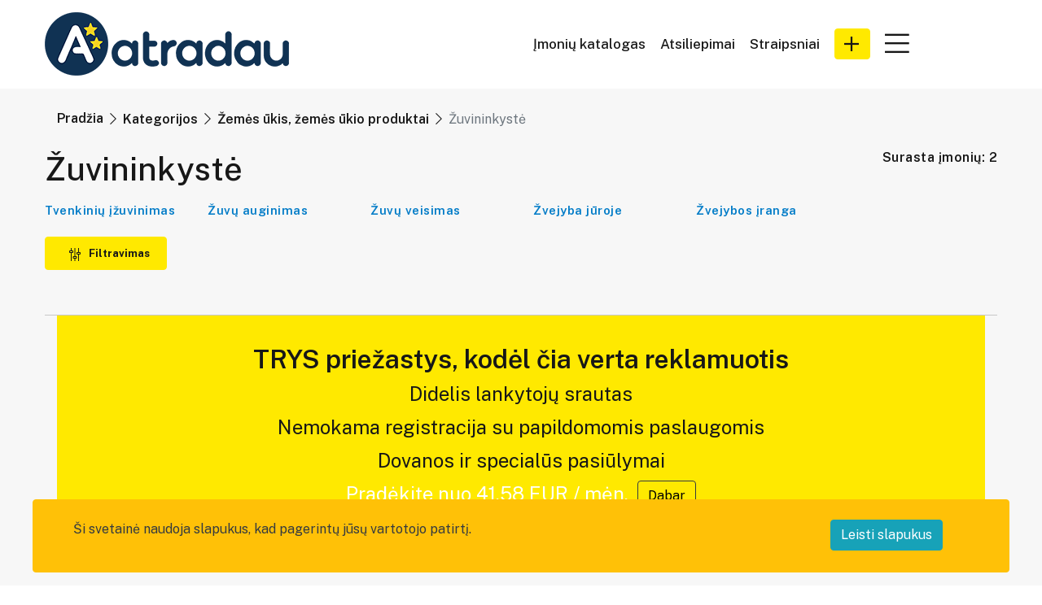

--- FILE ---
content_type: text/html; charset=UTF-8
request_url: https://www.atradau.lt/kategorija/zemes-ukis-zemes-ukio-produktai/zuvininkyste/savivaldybe/siauliu-m-sav
body_size: 10084
content:
<!doctype html>
<html lang="lt">
<head>
    <meta charset="utf-8">
    <meta name="viewport" content="width=device-width, initial-scale=1">
    <meta name="verify-paysera" content="085ba37b91ad1a4d2ccc6549fbb6aaf0">
    <meta name="google-site-verification" content="0KNz0ZrDwQU5lRZB0zJ8D6fPvRYN9UMGZcOSea43XEg" />
    <meta name="facebook-domain-verification" content="1jkvgebbvgoi0dulye3288tjjjh87d" />
    <meta name="csrf-token" content="5DZyZq1lGjLAS8JH1eUhhvIQU3G94YahpGgVj1pz">
    <link rel="shortcut icon" href="https://www.atradau.lt/favicon.ico">
    <link rel="icon" type="image/png" href="https://www.atradau.lt/img/Atradau LOGOtips SIMb.png">

    <script async src="https://pagead2.googlesyndication.com/pagead/js/adsbygoogle.js?client=ca-pub-8432368118912851"
            crossorigin="anonymous"></script>


    <script async custom-element="amp-ad" src="https://cdn.ampproject.org/v0/amp-ad-0.1.js"></script>

    <title>Žemės ūkis, žemės ūkio produktai - Žuvininkystė - Šiaulių m. sav. - Gera kaina ( Rasta 2 įmonių )</title>
<meta name="description" content="Žemės ūkis, žemės ūkio produktai - Žuvininkystė - Šiaulių m. sav. - Gera kaina ( Rasta 2 įmonių ). #Įmonės: UAB AMANIJA | UAB VERSLO LYDERIAI | ">
<meta property="og:title" content="Žemės ūkis, žemės ūkio produktai - Žuvininkystė - Šiaulių m. sav. - Gera kaina ( Rasta 2 įmonių )" />
<meta property="og:description" content="Žemės ūkis, žemės ūkio produktai - Žuvininkystė - Šiaulių m. sav. - Gera kaina ( Rasta 2 įmonių ). #Įmonės: UAB AMANIJA | UAB VERSLO LYDERIAI | " />
<meta property="og:url" content="https://www.atradau.lt/kategorija/zemes-ukis-zemes-ukio-produktai/zuvininkyste/savivaldybe/siauliu-m-sav" />

<meta name="twitter:title" content="Žemės ūkis, žemės ūkio produktai - Žuvininkystė - Šiaulių m. sav. - Gera kaina ( Rasta 2 įmonių )" />
<meta name="twitter:description" content="Žemės ūkis, žemės ūkio produktai - Žuvininkystė - Šiaulių m. sav. - Gera kaina ( Rasta 2 įmonių ). #Įmonės: UAB AMANIJA | UAB VERSLO LYDERIAI | " />
<script type="application/ld+json">{"@context":"https://schema.org","@type":"WebPage","name":"Žemės ūkis, žemės ūkio produktai - Žuvininkystė - Šiaulių m. sav. - Gera kaina ( Rasta 2 įmonių )","description":"Žemės ūkis, žemės ūkio produktai - Žuvininkystė - Šiaulių m. sav. - Gera kaina ( Rasta 2 įmonių ). #Įmonės: UAB AMANIJA | UAB VERSLO LYDERIAI | "}</script>
    <script type="application/ld+json">{"@context":"https://schema.org","@type":"WebPage","name":"Profesionali užklausų platforma geriausiam pirkimo sprendimui.","description":"Atradau.lt viena iš didžiausių Lietuvos B2B ir B2C išteklių tiekimo platformų. Čia rasite per 224 608 įmonių įvairiose veiklose."}</script>
    <link rel="preconnect" href="https://fonts.gstatic.com">
    <link
        href="https://fonts.googleapis.com/css2?family=Public+Sans:ital,wght@0,100;0,200;0,300;0,400;0,500;0,600;0,700;0,800;0,900;1,100;1,200;1,300;1,400;1,500;1,600;1,700;1,800;1,900&display=swap"
        rel="stylesheet">

    <script src="https://cdn.jsdelivr.net/npm/bootstrap@5.1.3/dist/js/bootstrap.bundle.min.js"></script>

    <!-- Styles -->
    <link href="https://www.atradau.lt/css/bootstrap.min.css" rel="stylesheet">
    <link href="https://www.atradau.lt/css/all.min.css" rel="stylesheet">
    <link href="https://www.atradau.lt/css/fontawesome.css" rel="stylesheet">
    <link href="https://www.atradau.lt/css/meanmenu.css" rel="stylesheet">
    <link href="https://www.atradau.lt/css/owl.carousel.min.css" rel="stylesheet">
    <link href="https://www.atradau.lt/css/venobox.min.css" rel="stylesheet">
    <link href="https://www.atradau.lt/css/aos.css" rel="stylesheet">
    <link href="https://www.atradau.lt/css/default.css" rel="stylesheet">
    <link href="https://www.atradau.lt/css/responsive.css" rel="stylesheet">
    <link rel="preload" as="style" href="https://www.atradau.lt/build/assets/app-DUdoUuH7.css" /><link rel="stylesheet" href="https://www.atradau.lt/build/assets/app-DUdoUuH7.css" />
    <style >[wire\:loading], [wire\:loading\.delay], [wire\:loading\.inline-block], [wire\:loading\.inline], [wire\:loading\.block], [wire\:loading\.flex], [wire\:loading\.table], [wire\:loading\.grid], [wire\:loading\.inline-flex] {display: none;}[wire\:loading\.delay\.shortest], [wire\:loading\.delay\.shorter], [wire\:loading\.delay\.short], [wire\:loading\.delay\.long], [wire\:loading\.delay\.longer], [wire\:loading\.delay\.longest] {display:none;}[wire\:offline] {display: none;}[wire\:dirty]:not(textarea):not(input):not(select) {display: none;}input:-webkit-autofill, select:-webkit-autofill, textarea:-webkit-autofill {animation-duration: 50000s;animation-name: livewireautofill;}@keyframes livewireautofill { from {} }</style>
    <link href="https://www.atradau.lt/custom/custom.css" rel="stylesheet">
    <script src="https://www.google.com/recaptcha/api.js?hl=lt" async defer></script>


    <style>
        .google-auto-placed:first-of-type{
            /*display: none;*/
        }
    </style>
    <script src="/livewire/livewire.js?id=90730a3b0e7144480175" data-turbo-eval="false" data-turbolinks-eval="false" ></script><script data-turbo-eval="false" data-turbolinks-eval="false" >window.livewire = new Livewire();window.Livewire = window.livewire;window.livewire_app_url = '';window.livewire_token = '5DZyZq1lGjLAS8JH1eUhhvIQU3G94YahpGgVj1pz';window.deferLoadingAlpine = function (callback) {window.addEventListener('livewire:load', function () {callback();});};let started = false;window.addEventListener('alpine:initializing', function () {if (! started) {window.livewire.start();started = true;}});document.addEventListener("DOMContentLoaded", function () {if (! started) {window.livewire.start();started = true;}});</script>
</head>
<body>
    <div class="header-area dif-header">
    <div class="container">
        <div class="row align-items-center">
            <div class="col-6 col-lg-6 col-md-7">
                <div class="header-left-blk">
                    <div class="site-logo">
                                                    <a href="https://www.atradau.lt"><img src="https://www.atradau.lt/storage/1725/o28jTLhaf53yxFhofZJgKE3VL14zHB-metaR3hncFB0Vlk0MXJPUXpsbHBrbXhTVW5MWTZxUzIwLW1ldGFNekF3SUhnZ1FYUnlZV1JoZFV4VUxuQnVadz09LS5wbmc=-.png" alt="" style="max-height: 78px"></a>
                                            </div>
                                    </div>
            </div>
            <div class="col-6 col-lg-6 col-md-5">
                                    <div class="header-area-top-right-blk fr-pls">
                        <a class="d-lg-block d-none" href="https://www.atradau.lt">Įmonių katalogas</a>
                        <a class="d-lg-block d-none" href="https://www.atradau.lt/atsiliepimai">Atsiliepimai</a>
                        <a class="d-lg-block d-none" href="https://www.atradau.lt/straipsniai">Straipsniai</a>
                        <a class="d-block d-lg-none flex-shrink-0" href="https://www.atradau.lt/straipsniai"><img src="https://www.atradau.lt/img/Icons/blog-icon.svg"/></a>
                        <a href="https://www.atradau.lt/registracija" class="site-common-btn fr-dropd" role="button">
                            <i class="fal fa-plus"></i>
                        </a>
                        <div class="menu-icon d-block">
                            <div class="dropdown show">
                                <a href="" class=" fr-dropd" href="#" role="button" id="dropdownMenuLink"
                                   data-toggle="dropdown" aria-haspopup="true" aria-expanded="false"><i
                                        class="fal fa-bars"></i>
                                </a>
                                <ul class="dropdown-menu" aria-labelledby="dropdownMenuLink">
                                    <li>
                                        <a href="https://www.atradau.lt/atsiliepimai">Atsiliepimai</a>
                                    </li>
                                    <li>
                                        <a href="https://www.atradau.lt/login">Prisijungti</a>
                                    </li>
                                                                            <li>
                                            <a href="https://www.atradau.lt/register">Registracija</a>
                                        </li>
                                                                    </ul>
                            </div>
                        </div>
                    </div>
                            </div>
        </div>
    </div>
    <div class="container">
        <div class="row align-items-center">
            <div class="col-12">
                <div class="header-left-blk">
                    <div class="search-blk index-2">
                        <div wire:id="yVoFG2qX8VgKQESPPETf" wire:initial-data="{&quot;fingerprint&quot;:{&quot;id&quot;:&quot;yVoFG2qX8VgKQESPPETf&quot;,&quot;name&quot;:&quot;search-home-page&quot;,&quot;locale&quot;:&quot;lt&quot;,&quot;path&quot;:&quot;kategorija\/zemes-ukis-zemes-ukio-produktai\/zuvininkyste\/savivaldybe\/siauliu-m-sav&quot;,&quot;method&quot;:&quot;GET&quot;,&quot;v&quot;:&quot;acj&quot;},&quot;effects&quot;:{&quot;listeners&quot;:[]},&quot;serverMemo&quot;:{&quot;children&quot;:[],&quot;errors&quot;:[],&quot;htmlHash&quot;:&quot;378c8d7f&quot;,&quot;data&quot;:{&quot;query&quot;:null,&quot;companies&quot;:[],&quot;branches&quot;:[],&quot;categories&quot;:[],&quot;keywords&quot;:[],&quot;highlightIndex&quot;:0,&quot;itemsCount&quot;:0,&quot;amount&quot;:3,&quot;showDropdown&quot;:false},&quot;dataMeta&quot;:[],&quot;checksum&quot;:&quot;54ccc969986ae3fa3f2c7f163fd2b1e4fcc3103f65e2edd4403f084499cca6ed&quot;}}" class="search-blk">
    <div class="search-inner ">
        <i class="fal fa-search"></i>
        <input
            type="text"
            id="search"
            placeholder="Ieškoti"
            aria-label="Ieškoti"
            wire:model.debounce="query"
            wire:keyup.escape="resetInput"
            wire:keydown.tab="resetInput"
            wire:keydown.arrow-up.prevent="decrementHighlight"
            wire:keydown.arrow-down.ptrvent="incrementHighlight"
            wire:keydown.enter="selectContact"
        >
                    </div>
</div>

<!-- Livewire Component wire-end:yVoFG2qX8VgKQESPPETf -->                    </div>
                </div>
            </div>
        </div>
    </div>
</div>

    <div class="big-menu-area">
        <div x-data="{ open: '' }" class="container">
                                        <div class="fr-breadcrumb">
    <div class="container">
        <div class="row">
            <div class="col-12">
                <nav class="breadcrumb-area" aria-label="breadcrumb">
                                            <nav aria-label="breadcrumb">
        <ol class="breadcrumb">
            
                                    <li class="breadcrumb-item"><a href="https://www.atradau.lt">Pradžia</a></li>
                
            
                                    <li class="breadcrumb-item"><a href="https://www.atradau.lt/kategorija">Kategorijos</a></li>
                
            
                                    <li class="breadcrumb-item"><a href="https://www.atradau.lt/kategorija/zemes-ukis-zemes-ukio-produktai">Žemės ūkis, žemės ūkio produktai</a></li>
                
            
                                    <li class="breadcrumb-item active" aria-current="page">Žuvininkystė</li>
                
                    </ol>
    </nav>

                                    </nav>
            </div>
        </div>
    </div>
</div>
                        <div class="big-menu-top">
                <div class="row">
                    <div class="col-6 col-sm-8 col-md-9">
                        <div class="common-title">
                                                        <h1>Žuvininkystė</h1>
                                                    </div>
                    </div>
                    <div class="col-6 col-sm-4 col-md-3">
                        <div class="common-title fr-a">
                            <h5>Surasta įmonių: 2</h5>
                        </div>
                    </div>
                </div>
                <div class="big-menu-wrapper">
                    <div class="row">
                        <div class="col-12">
                            <div x-data="{showKeyword:false, showCategories:false}" class="common-menu-wrapper">
                                                                                                    <div class="row">
                                                                                                                                    <div class="col-lg-2 col-md-6">
                                                    <div class="common-bg-menu">
                                                        <a href="https://www.atradau.lt/kategorija/zemes-ukis-zemes-ukio-produktai/zuvininkyste/tvenkiniu-izuvinimas">Tvenkinių įžuvinimas</a>
                                                    </div>
                                                </div>
                                                                                                                                                                                <div class="col-lg-2 col-md-6">
                                                    <div class="common-bg-menu">
                                                        <a href="https://www.atradau.lt/kategorija/zemes-ukis-zemes-ukio-produktai/zuvininkyste/zuvu-auginimas">Žuvų auginimas</a>
                                                    </div>
                                                </div>
                                                                                                                                                                                <div class="col-lg-2 col-md-6">
                                                    <div class="common-bg-menu">
                                                        <a href="https://www.atradau.lt/kategorija/zemes-ukis-zemes-ukio-produktai/zuvininkyste/zuvu-veisimas">Žuvų veisimas</a>
                                                    </div>
                                                </div>
                                                                                                                                                                                <div class="col-lg-2 col-md-6">
                                                    <div class="common-bg-menu">
                                                        <a href="https://www.atradau.lt/kategorija/zemes-ukis-zemes-ukio-produktai/zuvininkyste/zvejyba-juroje">Žvejyba jūroje</a>
                                                    </div>
                                                </div>
                                                                                                                                                                                <div class="col-lg-2 col-md-6">
                                                    <div class="common-bg-menu">
                                                        <a href="https://www.atradau.lt/kategorija/zemes-ukis-zemes-ukio-produktai/zuvininkyste/zvejybos-iranga">Žvejybos įranga</a>
                                                    </div>
                                                </div>
                                                                                                                        </div>
                                                                                                </div>
                        </div>
                    </div>
                </div>
                <div class="row">
                    <div class="col-12">
                        <div class="big-menu-btn">
                            <a href="/" @click.prevent="open = ! open" class="site-common-btn"><i><img
                                        src="https://www.atradau.lt/img/Icons/menu-icn.svg" alt=""></i>
                                Filtravimas</a>
                        </div>
                    </div>
                </div>
            </div>
            <div x-show="open">
                <div class="big-menu-bottom">
                    <div class="row">
                        <div class="col-sm-8 col-lg-9 col-md-9 col-12 mb-3">
                            <div class="common-menu-wrapper">
                                <div class="row">
                                                                                                                                                                <div class="col-lg-3 col-md-3 col-sm-6 col-xs-6">
                                                <a href="https://www.atradau.lt/kategorija/zemes-ukis-zemes-ukio-produktai/zuvininkyste/savivaldybe/vilniaus-m-sav">Vilniaus m. sav.
                                                    (16) </a>
                                            </div>
                                                                                                                                                                                                                                                <div class="col-lg-3 col-md-3 col-sm-6 col-xs-6">
                                                <a href="https://www.atradau.lt/kategorija/zemes-ukis-zemes-ukio-produktai/zuvininkyste/savivaldybe/kauno-m-sav">Kauno m. sav.
                                                    (6) </a>
                                            </div>
                                                                                                                                                                                                                                                <div class="col-lg-3 col-md-3 col-sm-6 col-xs-6">
                                                <a href="https://www.atradau.lt/kategorija/zemes-ukis-zemes-ukio-produktai/zuvininkyste/savivaldybe/klaipedos-m-sav">Klaipėdos m. sav.
                                                    (37) </a>
                                            </div>
                                                                                                                                                                                                                                                <div class="col-lg-3 col-md-3 col-sm-6 col-xs-6">
                                                <a href="https://www.atradau.lt/kategorija/zemes-ukis-zemes-ukio-produktai/zuvininkyste/savivaldybe/siauliu-m-sav">Šiaulių m. sav.
                                                    (2) </a>
                                            </div>
                                                                                                                                                                                                                                                <div class="col-lg-3 col-md-3 col-sm-6 col-xs-6">
                                                <a href="https://www.atradau.lt/kategorija/zemes-ukis-zemes-ukio-produktai/zuvininkyste/savivaldybe/panevezio-m-sav">Panevėžio m. sav.
                                                    (1) </a>
                                            </div>
                                                                                                                                                                                                                                                <div class="col-lg-3 col-md-3 col-sm-6 col-xs-6">
                                                <a href="https://www.atradau.lt/kategorija/zemes-ukis-zemes-ukio-produktai/zuvininkyste/savivaldybe/neringos-sav">Neringos sav.
                                                    (16) </a>
                                            </div>
                                                                                                                                                                                                                                                <div class="col-lg-3 col-md-3 col-sm-6 col-xs-6">
                                                <a href="https://www.atradau.lt/kategorija/zemes-ukis-zemes-ukio-produktai/zuvininkyste/savivaldybe/palangos-m-sav">Palangos m. sav.
                                                    (12) </a>
                                            </div>
                                                                                                                                                                                                                                                <div class="col-lg-3 col-md-3 col-sm-6 col-xs-6">
                                                <a href="https://www.atradau.lt/kategorija/zemes-ukis-zemes-ukio-produktai/zuvininkyste/savivaldybe/klaipedos-r-sav">Klaipėdos r. sav.
                                                    (9) </a>
                                            </div>
                                                                                                                                                                                                                                                <div class="col-lg-3 col-md-3 col-sm-6 col-xs-6">
                                                <a href="https://www.atradau.lt/kategorija/zemes-ukis-zemes-ukio-produktai/zuvininkyste/savivaldybe/silutes-r-sav">Šilutės r. sav.
                                                    (8) </a>
                                            </div>
                                                                                                                                                                                                                                                <div class="col-lg-3 col-md-3 col-sm-6 col-xs-6">
                                                <a href="https://www.atradau.lt/kategorija/zemes-ukis-zemes-ukio-produktai/zuvininkyste/savivaldybe/kretingos-r-sav">Kretingos r. sav.
                                                    (6) </a>
                                            </div>
                                                                                                                                                                                                                                                <div class="col-lg-3 col-md-3 col-sm-6 col-xs-6">
                                                <a href="https://www.atradau.lt/kategorija/zemes-ukis-zemes-ukio-produktai/zuvininkyste/savivaldybe/vilniaus-r-sav">Vilniaus r. sav.
                                                    (5) </a>
                                            </div>
                                                                                                                                                                                                                                                <div class="col-lg-3 col-md-3 col-sm-6 col-xs-6">
                                                <a href="https://www.atradau.lt/kategorija/zemes-ukis-zemes-ukio-produktai/zuvininkyste/savivaldybe/kauno-r-sav">Kauno r. sav.
                                                    (4) </a>
                                            </div>
                                                                                                                                                                                                                                                <div class="col-lg-3 col-md-3 col-sm-6 col-xs-6">
                                                <a href="https://www.atradau.lt/kategorija/zemes-ukis-zemes-ukio-produktai/zuvininkyste/savivaldybe/plunges-r-sav">Plungės r. sav.
                                                    (4) </a>
                                            </div>
                                                                                                                                                                                                                                                <div class="col-lg-3 col-md-3 col-sm-6 col-xs-6">
                                                <a href="https://www.atradau.lt/kategorija/zemes-ukis-zemes-ukio-produktai/zuvininkyste/savivaldybe/rokiskio-r-sav">Rokiškio r. sav.
                                                    (4) </a>
                                            </div>
                                                                                                                                                                                                                                                <div class="col-lg-3 col-md-3 col-sm-6 col-xs-6">
                                                <a href="https://www.atradau.lt/kategorija/zemes-ukis-zemes-ukio-produktai/zuvininkyste/savivaldybe/kedainiu-r-sav">Kėdainių r. sav.
                                                    (3) </a>
                                            </div>
                                                                                                                                                                                                                                                <div class="col-lg-3 col-md-3 col-sm-6 col-xs-6">
                                                <a href="https://www.atradau.lt/kategorija/zemes-ukis-zemes-ukio-produktai/zuvininkyste/savivaldybe/salcininku-r-sav">Šalčininkų r. sav.
                                                    (3) </a>
                                            </div>
                                                                                                                                                                                                                                                <div class="col-lg-3 col-md-3 col-sm-6 col-xs-6">
                                                <a href="https://www.atradau.lt/kategorija/zemes-ukis-zemes-ukio-produktai/zuvininkyste/savivaldybe/telsiu-r-sav">Telšių r. sav.
                                                    (3) </a>
                                            </div>
                                                                                                                                                                                                                                                <div class="col-lg-3 col-md-3 col-sm-6 col-xs-6">
                                                <a href="https://www.atradau.lt/kategorija/zemes-ukis-zemes-ukio-produktai/zuvininkyste/savivaldybe/utenos-r-sav">Utenos r. sav.
                                                    (2) </a>
                                            </div>
                                                                                                                                                                                                                                                <div class="col-lg-3 col-md-3 col-sm-6 col-xs-6">
                                                <a href="https://www.atradau.lt/kategorija/zemes-ukis-zemes-ukio-produktai/zuvininkyste/savivaldybe/panevezio-r-sav">Panevėžio r. sav.
                                                    (2) </a>
                                            </div>
                                                                                                                                                                                                                                                <div class="col-lg-3 col-md-3 col-sm-6 col-xs-6">
                                                <a href="https://www.atradau.lt/kategorija/zemes-ukis-zemes-ukio-produktai/zuvininkyste/savivaldybe/raseiniu-r-sav">Raseinių r. sav.
                                                    (2) </a>
                                            </div>
                                                                                                                                                                                                                                                <div class="col-lg-3 col-md-3 col-sm-6 col-xs-6">
                                                <a href="https://www.atradau.lt/kategorija/zemes-ukis-zemes-ukio-produktai/zuvininkyste/savivaldybe/ignalinos-r-sav">Ignalinos r. sav.
                                                    (2) </a>
                                            </div>
                                                                                                                                                                                                                                                <div class="col-lg-3 col-md-3 col-sm-6 col-xs-6">
                                                <a href="https://www.atradau.lt/kategorija/zemes-ukis-zemes-ukio-produktai/zuvininkyste/savivaldybe/traku-r-sav">Trakų r. sav.
                                                    (2) </a>
                                            </div>
                                                                                                                                                                                                                                                <div class="col-lg-3 col-md-3 col-sm-6 col-xs-6">
                                                <a href="https://www.atradau.lt/kategorija/zemes-ukis-zemes-ukio-produktai/zuvininkyste/savivaldybe/zarasu-r-sav">Zarasų r. sav.
                                                    (2) </a>
                                            </div>
                                                                                                                                                                                                                                                <div class="col-lg-3 col-md-3 col-sm-6 col-xs-6">
                                                <a href="https://www.atradau.lt/kategorija/zemes-ukis-zemes-ukio-produktai/zuvininkyste/savivaldybe/siauliu-r-sav">Šiaulių r. sav.
                                                    (2) </a>
                                            </div>
                                                                                                                                                                                                                                                <div class="col-lg-3 col-md-3 col-sm-6 col-xs-6">
                                                <a href="https://www.atradau.lt/kategorija/zemes-ukis-zemes-ukio-produktai/zuvininkyste/savivaldybe/prienu-r-sav">Prienų r. sav.
                                                    (2) </a>
                                            </div>
                                                                                                                                                                                                                                                <div class="col-lg-3 col-md-3 col-sm-6 col-xs-6">
                                                <a href="https://www.atradau.lt/kategorija/zemes-ukis-zemes-ukio-produktai/zuvininkyste/savivaldybe/mazeikiu-r-sav">Mažeikių r. sav.
                                                    (1) </a>
                                            </div>
                                                                                                                                                                                                                                                <div class="col-lg-3 col-md-3 col-sm-6 col-xs-6">
                                                <a href="https://www.atradau.lt/kategorija/zemes-ukis-zemes-ukio-produktai/zuvininkyste/savivaldybe/elektrenu-sav">Elektrėnų sav.
                                                    (1) </a>
                                            </div>
                                                                                                                                                                                                                                                <div class="col-lg-3 col-md-3 col-sm-6 col-xs-6">
                                                <a href="https://www.atradau.lt/kategorija/zemes-ukis-zemes-ukio-produktai/zuvininkyste/savivaldybe/marijampoles-sav">Marijampolės sav.
                                                    (1) </a>
                                            </div>
                                                                                                                                                                                                                                                <div class="col-lg-3 col-md-3 col-sm-6 col-xs-6">
                                                <a href="https://www.atradau.lt/kategorija/zemes-ukis-zemes-ukio-produktai/zuvininkyste/savivaldybe/radviliskio-r-sav">Radviliškio r. sav.
                                                    (1) </a>
                                            </div>
                                                                                                                                                                                                                                                <div class="col-lg-3 col-md-3 col-sm-6 col-xs-6">
                                                <a href="https://www.atradau.lt/kategorija/zemes-ukis-zemes-ukio-produktai/zuvininkyste/savivaldybe/jonavos-r-sav">Jonavos r. sav.
                                                    (1) </a>
                                            </div>
                                                                                                                                                                                                                                                <div class="col-lg-3 col-md-3 col-sm-6 col-xs-6">
                                                <a href="https://www.atradau.lt/kategorija/zemes-ukis-zemes-ukio-produktai/zuvininkyste/savivaldybe/pagegiu-sav">Pagėgių sav.
                                                    (1) </a>
                                            </div>
                                                                                                                                                                                                                                                <div class="col-lg-3 col-md-3 col-sm-6 col-xs-6">
                                                <a href="https://www.atradau.lt/kategorija/zemes-ukis-zemes-ukio-produktai/zuvininkyste/savivaldybe/visagino-sav">Visagino sav.
                                                    (1) </a>
                                            </div>
                                                                                                                                                                                                                                                <div class="col-lg-3 col-md-3 col-sm-6 col-xs-6">
                                                <a href="https://www.atradau.lt/kategorija/zemes-ukis-zemes-ukio-produktai/zuvininkyste/savivaldybe/sirvintu-r-sav">Širvintų r. sav.
                                                    (1) </a>
                                            </div>
                                                                                                                                                                                                                                                <div class="col-lg-3 col-md-3 col-sm-6 col-xs-6">
                                                <a href="https://www.atradau.lt/kategorija/zemes-ukis-zemes-ukio-produktai/zuvininkyste/savivaldybe/taurages-r-sav">Tauragės r. sav.
                                                    (1) </a>
                                            </div>
                                                                                                                                                                                                                                                <div class="col-lg-3 col-md-3 col-sm-6 col-xs-6">
                                                <a href="https://www.atradau.lt/kategorija/zemes-ukis-zemes-ukio-produktai/zuvininkyste/savivaldybe/kazlu-rudos-sav">Kazlų Rūdos sav.
                                                    (1) </a>
                                            </div>
                                                                                                                                                                                                                                                <div class="col-lg-3 col-md-3 col-sm-6 col-xs-6">
                                                <a href="https://www.atradau.lt/kategorija/zemes-ukis-zemes-ukio-produktai/zuvininkyste/savivaldybe/akmenes-r-sav">Akmenės r. sav.
                                                    (1) </a>
                                            </div>
                                                                                                                                                                                                                                                <div class="col-lg-3 col-md-3 col-sm-6 col-xs-6">
                                                <a href="https://www.atradau.lt/kategorija/zemes-ukis-zemes-ukio-produktai/zuvininkyste/savivaldybe/kaisiadoriu-r-sav">Kaišiadorių r. sav.
                                                    (1) </a>
                                            </div>
                                                                                                                                                                                                                                                <div class="col-lg-3 col-md-3 col-sm-6 col-xs-6">
                                                <a href="https://www.atradau.lt/kategorija/zemes-ukis-zemes-ukio-produktai/zuvininkyste/savivaldybe/svencioniu-r-sav">Švenčionių r. sav.
                                                    (1) </a>
                                            </div>
                                                                                                                                                                                                                                                <div class="col-lg-3 col-md-3 col-sm-6 col-xs-6">
                                                <a href="https://www.atradau.lt/kategorija/zemes-ukis-zemes-ukio-produktai/zuvininkyste/savivaldybe/sakiu-r-sav">Šakių r. sav.
                                                    (1) </a>
                                            </div>
                                                                                                                                                                                                                                                <div class="col-lg-3 col-md-3 col-sm-6 col-xs-6">
                                                <a href="https://www.atradau.lt/kategorija/zemes-ukis-zemes-ukio-produktai/zuvininkyste/savivaldybe/alytaus-r-sav">Alytaus r. sav.
                                                    (1) </a>
                                            </div>
                                                                                                                                                                                                                                                <div class="col-lg-3 col-md-3 col-sm-6 col-xs-6">
                                                <a href="https://www.atradau.lt/kategorija/zemes-ukis-zemes-ukio-produktai/zuvininkyste/savivaldybe/kelmes-r-sav">Kelmės r. sav.
                                                    (1) </a>
                                            </div>
                                                                                                                                                                                                                                                <div class="col-lg-3 col-md-3 col-sm-6 col-xs-6">
                                                <a href="https://www.atradau.lt/kategorija/zemes-ukis-zemes-ukio-produktai/zuvininkyste/savivaldybe/birzu-r-sav">Biržų r. sav.
                                                    (1) </a>
                                            </div>
                                                                                                                                                                                                                                                <div class="col-lg-3 col-md-3 col-sm-6 col-xs-6">
                                                <a href="https://www.atradau.lt/kategorija/zemes-ukis-zemes-ukio-produktai/zuvininkyste/savivaldybe/moletu-r-sav">Molėtų r. sav.
                                                    (1) </a>
                                            </div>
                                                                                                                                                    </div>
                            </div>
                        </div>
                        <div class="col-lg-3 col-md-3 col-sm-4 col-12">
                            <form action="https://www.atradau.lt/kategorija/zemes-ukis-zemes-ukio-produktai/zuvininkyste/savivaldybe/siauliu-m-sav" method="POST">
                                <input type="hidden" name="_token" value="5DZyZq1lGjLAS8JH1eUhhvIQU3G94YahpGgVj1pz">                                <div class="big-menu-check fr-v">
                                    <div class="check-title">
                                        <h5>Turinys</h5>
                                    </div>
                                    <ul class="checkbox_common checkbox_style2">
                                        <li>
                                            <label class="container-ck">
                                                <input name="company_web" type="checkbox"
                                                       value="1"  >
                                                <span class="checkmark"></span>Turi tinklalapį                                            </label>
                                        </li>
                                        <li>
                                            <label class="container-ck">
                                                <input name="email" type="checkbox"
                                                       value="1"  >
                                                <span class="checkmark"></span>Turi el. paštą                                            </label>
                                        </li>
                                        <li>
                                            <label class="container-ck">
                                                <input name="phone" type="checkbox"
                                                       value="1" >
                                                <span class="checkmark"></span>Telefono Nr.                                            </label>
                                        </li>
                                        <li>
                                            <label class="container-ck">
                                                <input name="sales" type="checkbox"
                                                       value="1" >
                                                <span class="checkmark"></span>% Pasiūlymai                                            </label>
                                        </li>
                                        <li>
                                            <label class="container-ck">
                                                <input name="store_web" type="checkbox"
                                                       value="1" >
                                                <span class="checkmark"></span>El. parduotuvės                                            </label>
                                        </li>
                                    </ul>
                                    <button type="submit" class="site-common-btn">
                                        Filtruoti                                    </button>
                                </div>
                            </form>
                        </div>
                    </div>
                </div>
            </div>
            <!-- Banner area start  -->
                <div x-data="ban" class="pb-4 justify-content-center mb-8">
    <div class="col-lg-12 col-md-12">
                    <div class="banner-img text-center extra-banner-content" >
                <h2>TRYS priežastys, kodėl čia verta reklamuotis</h2>
                <p>Didelis lankytojų srautas</p>
                <p>Nemokama registracija su papildomomis paslaugomis</p>
                <p>Dovanos ir specialūs pasiūlymai</p>
                <span>Pradėkite nuo 41,58 EUR / mėn.   <a class="btn btn-outline-dark" href="https://www.atradau.lt/planai" >Dabar</a></span>
            </div>








            </div>
    <script>
        document.addEventListener('alpine:init', () => {
            Alpine.data('ban', () => ({
                async bannerShowed(data_id) {
                    const response = await fetch('https://www.atradau.lt/api/banner-show', {
                        headers: {
                            // 'X-CSRF-TOKEN': $('meta[name="csrf-token"]'),
                            'Content-type': 'application/json; charset=UTF-8',
                        },
                        method: "POST",
                        body: JSON.stringify({"advert_id": data_id})
                    });
                    const data = await response.json();
                }
            }))
        })
    </script>
</div>



<style>
    .google-auto-placed:first-child{
        display: none;
    }
</style>
            <!-- Banner area end  -->
            <!-- Activity area start  -->
            <div class="row">
                <div class="col-12">
                    <div class="common-title">
                        <h3>Atradau panašią veiklą</h3>
                    </div>
                </div>
            </div>
            <div class="activity-wrapper">
                                                                                <div class="common-activity">
    <div class="row">
        <div class="col-lg-8 col-md-8 col-sm-8">
            <div class="activity-left-blk">
                <div class="star-wrapper">
                                                        </div>
                <div class="activity-logo">
                                            <img src="https://www.atradau.lt/img/logo.webp"
                             alt="UAB AMANIJA">
                                    </div>
                <div class="activity-content">
                    <a href="https://www.atradau.lt/uab-amanija">
                        <h4>UAB AMANIJA</h4></a>
                                                                        <span><i class="fal fa-map-marker-alt"></i> Draugystės pr. g. 9-15 , Šiauliai,
                                                        Šiaulių m. sav., LT-, Lietuva</span>
                                                                                    <div class="act-icons">
                        <a href="https://www.atradau.lt/uab-amanija" ><span class="bg-black"><i class="fas fa-camera"></i> 0</span></a>
                                            </div>
                </div>
            </div>
        </div>
        <div class="col-lg-4 col-md-4 col-sm-4">
            <div class="common-act-thumb">



                    <div class="row map-content-list">
                                                    <div class="col-4 jar_code-title-item">
                                Įm. kodas:                            </div>
                            <div class="col-8 jar_code-content-item">
                                302251029
                            </div>
                                                                            <div class="col-4 reg_date-title-item">
                                Reg. data:                            </div>
                            <div class="col-8 reg_date-content-item">
                                2008-11-26 metai                            </div>
                                                                            <div class="col-4 employees-title-item">
                                Darbotojai:                            </div>
                            <div class="col-8 employees-content-item">
                                2025-08-22: 1 (apdraustieji)
                            </div>
                        







                                                    <div class="col-12 categorie-title-item">
                                Kategorijos:                             </div>
                            <div class="col-12 categorie-content-item">
                                                                                                            <a href="https://www.atradau.lt/kategorija/zemes-ukis-zemes-ukio-produktai/zuvininkyste">Žuvininkystė</a>
                                                                                                </div>
                                            </div>

            </div>
        </div>
    </div>
</div>
                                                                                <div class="common-activity">
    <div class="row">
        <div class="col-lg-8 col-md-8 col-sm-8">
            <div class="activity-left-blk">
                <div class="star-wrapper">
                                                        </div>
                <div class="activity-logo">
                                            <img src="https://www.atradau.lt/img/logo.webp"
                             alt="UAB &quot;VERSLO LYDERIAI&quot;">
                                    </div>
                <div class="activity-content">
                    <a href="https://www.atradau.lt/uab-verslo-lyderiai">
                        <h4>UAB &quot;VERSLO LYDERIAI&quot;</h4></a>
                                                                        <span><i class="fal fa-map-marker-alt"></i> Tilžės g. g. 42-22 , ,
                                                        Šiaulių m. sav., LT-, Lietuva</span>
                                                                                    <div class="act-icons">
                        <a href="https://www.atradau.lt/uab-verslo-lyderiai" ><span class="bg-black"><i class="fas fa-camera"></i> 0</span></a>
                                            </div>
                </div>
            </div>
        </div>
        <div class="col-lg-4 col-md-4 col-sm-4">
            <div class="common-act-thumb">



                    <div class="row map-content-list">
                                                    <div class="col-4 jar_code-title-item">
                                Įm. kodas:                            </div>
                            <div class="col-8 jar_code-content-item">
                                301232848
                            </div>
                                                                            <div class="col-4 reg_date-title-item">
                                Reg. data:                            </div>
                            <div class="col-8 reg_date-content-item">
                                2007-11-07 metai                            </div>
                                                                            <div class="col-4 employees-title-item">
                                Darbotojai:                            </div>
                            <div class="col-8 employees-content-item">
                                2025-08-12: 5 (apdraustieji)
                            </div>
                        







                                                    <div class="col-12 categorie-title-item">
                                Kategorijos:                             </div>
                            <div class="col-12 categorie-content-item">
                                                                                                            <a href="https://www.atradau.lt/kategorija/zemes-ukis-zemes-ukio-produktai/zuvininkyste">Žuvininkystė</a>
                                                                                                </div>
                                            </div>

            </div>
        </div>
    </div>
</div>
                            </div>
            <!-- Activity area end  -->

            <!-- Pagination area start  -->
            
            <!-- Pagination area end  -->

            <!-- Banner area start  -->
                <div x-data="ban" class="pb-4 justify-content-center mb-8">
    <div class="col-lg-12 col-md-12">
                    <div class="banner-img text-center extra-banner-content" >
                <h2>TRYS priežastys, kodėl čia verta reklamuotis</h2>
                <p>Didelis lankytojų srautas</p>
                <p>Nemokama registracija su papildomomis paslaugomis</p>
                <p>Dovanos ir specialūs pasiūlymai</p>
                <span>Pradėkite nuo 41,58 EUR / mėn.   <a class="btn btn-outline-dark" href="https://www.atradau.lt/planai" >Dabar</a></span>
            </div>








            </div>
    <script>
        document.addEventListener('alpine:init', () => {
            Alpine.data('ban', () => ({
                async bannerShowed(data_id) {
                    const response = await fetch('https://www.atradau.lt/api/banner-show', {
                        headers: {
                            // 'X-CSRF-TOKEN': $('meta[name="csrf-token"]'),
                            'Content-type': 'application/json; charset=UTF-8',
                        },
                        method: "POST",
                        body: JSON.stringify({"advert_id": data_id})
                    });
                    const data = await response.json();
                }
            }))
        })
    </script>
</div>



<style>
    .google-auto-placed:first-child{
        display: none;
    }
</style>
            <!-- Banner area end  -->

        </div>
    </div>

<div class="footer-area bg-gray">
    <div class="container">
        <div class="footer-top">
    <div class="row">
        <div class="col-lg-4 col-md-4 col-sm-6">
                            <div class="footer-logo">
                    <a href="https://www.atradau.lt"><img src="https://www.atradau.lt/storage/1669/GxgpPtVY41rOQzllpkmxSUnLY6qS20-metaMzAwIHggQXRyYWRhdUxULnBuZw==-.png" alt=""></a>
                </div>
                    </div>
        <div class="col-lg-8 col-md-8 col-sm-6">
            <div class="footer-social fr-none">
                <ul>
                                            <li><a href="https://www.facebook.com/atradau.lt" target="_blank"><i class="fab fa-facebook"></i></a></li>
                                                                <li><a href="https://twitter.com/Atradau" target="_blank"><i class="fab fa-twitter"></i></a></li>
                                                                                    <li><a href="https://www.youtube.com/channel/UCXs1Elypq6V86pDZAaS2sOA" target="_blank"><i class="fab fa-youtube"></i></a></li>
                                    </ul>
            </div>
        </div>
    </div>
</div>
        <div class="footer-center">
    <div class="row">
        <div class="col-lg-12 col-md-12">
            <div class="footer-wrapper">
                <div class="row">
                                            <div class="col-6 col-md-3">
                            <div class="footer-links">
                                <h4>Mūsų tikslas</h4>
                                <ul>
                                    <li>
                                        <p>Padėti žmonėms atrasti patikimas įmones, o verslams – kaupti atsiliepimus ir kurti pasitikėjimą per realią klientų patirtį.</p>

                                    </li>
                                </ul>
                            </div>
                        </div>
                                                                                            <div class="col-6 col-md-3">
                                <div class="footer-links">
                                    <h4>Apie mus</h4>
                                    <ul>
                                                                                                                                                                                     <li><a href="https://www.atradau.lt/puslapis/apie-atradau-lt">Apie Atradau LT</a></li>
                                                                                                                                                                                                <li><a href="https://www.atradau.lt/kontaktai">Pagalba ir kontaktai</a></li>
                                                                                                                                                                                                <li><a href="https://www.atradau.lt/planai">Reputacijos lygiai</a></li>
                                                                                                                                                                                             <li><a href="https://www.atradau.lt/puslapis/straipsniu-skelbimas">Straipsnių skelbimas</a></li>
                                                                                                                                                                        </ul>
                                </div>
                            </div>
                                                    <div class="col-6 col-md-3">
                                <div class="footer-links">
                                    <h4>Informacija</h4>
                                    <ul>
                                                                                                                                                                                     <li><a href="https://www.atradau.lt/puslapis/naudojimosi-taisykles">Naudojimosi taisyklės</a></li>
                                                                                                                                                                                             <li><a href="https://www.atradau.lt/puslapis/privatumo-politika">Privatumo politika</a></li>
                                                                                                                                                                                             <li><a href="https://www.atradau.lt/puslapis/slapuku-politika">Slapukų naudojimas</a></li>
                                                                                                                                                                                             <li><a href="https://www.atradau.lt/puslapis/atsiliepimu-teikimo-taisykles">Atsiliepimų teikimo taisyklės</a></li>
                                                                                                                                                                                             <li><a href="https://www.atradau.lt/puslapis/platformos-elgesio-kodeksas">AtradauLT platformos elgesio kodeksas</a></li>
                                                                                                                                                                        </ul>
                                </div>
                            </div>
                                                    <div class="col-6 col-md-3">
                                <div class="footer-links">
                                    <h4>Partneriai</h4>
                                    <ul>
                                                                                                                                                                                     <li><a href="https://www.atradau.lt/puslapis/filmavimas-video-kurimas">Video kūrimas</a></li>
                                                                                                                                                                                             <li><a href="https://www.atradau.lt/puslapis/saskaita-faktura">Sąskaitų išrašymo programa</a></li>
                                                                                                                                                                                             <li><a href="https://www.atradau.lt/puslapis/dovanu-kuponai">Dovanų kuponai</a></li>
                                                                                                                                                                        </ul>
                                </div>
                            </div>
                                                            </div>
            </div>
        </div>
    </div>
</div>
        <div class="footer-bottom">
            <div class="row">
                <div class="col-12">
                    <p class="m-0">Visos teisės saugomos — atradau.lt</p>
                </div>
            </div>
        </div>
    </div>
</div>

<script src="https://www.atradau.lt/js/jquery.min.js"></script>
<script src="https://www.atradau.lt/js/jquery.meanmenu.js"></script>
<script src="https://www.atradau.lt/js/jquery.nice-select.min.js"></script>
<script src="https://www.atradau.lt/js/jquery.sticky.js"></script>
<script src="https://www.atradau.lt/js/Popper.js"></script>
<script src="https://www.atradau.lt/js/owl.carousel.min.js"></script>
<script src="https://www.atradau.lt/js/slick.min.js"></script>
<script src="https://www.atradau.lt/js/bootstrap.min.js"></script>
<script src="https://www.atradau.lt/js/aos.js"></script>
<script src="https://www.atradau.lt/js/venobox.min.js"></script>

<link rel="preload" as="style" href="https://www.atradau.lt/build/assets/app-BokyBds0.css" /><link rel="modulepreload" href="https://www.atradau.lt/build/assets/app-DAS6EOpN.js" /><link rel="stylesheet" href="https://www.atradau.lt/build/assets/app-BokyBds0.css" /><script type="module" src="https://www.atradau.lt/build/assets/app-DAS6EOpN.js"></script><script src="https://www.atradau.lt/js/custom.js"></script>
<script async src="https://www.googletagmanager.com/gtag/js?id=UA-34921071-1"></script>
<script>
    window.dataLayer = window.dataLayer || [];
    function gtag(){dataLayer.push(arguments);}
    gtag('js', new Date());

    gtag('config', 'UA-34921071-1');
</script>

<div class="js-cookie-consent cookie-consent fixed-bottom z-index-1 pb-2">
    <div class="row">
        <div class="container p-2 mb-2 bg-warning text-dark border border-warning rounded">
            <div class="row p-2">
                <div class="col-md-9 col-xs-12 p-2 pl-5 pr-3">
                    <p class="text-dark cookie-consent__message text-dark  font-weight-normal">
                        Ši svetainė naudoja slapukus, kad pagerintų jūsų vartotojo patirtį.
                    </p>
                </div>
                <div class="col-md-3 col-xs-12 p-2 text-center">
                    <button class="js-cookie-consent-agree cookie-consent__agree  btn btn-info">
                        Leisti slapukus
                    </button>
                </div>
            </div>
        </div>
    </div>
















</div>

    <script>

        window.laravelCookieConsent = (function () {

            const COOKIE_VALUE = 1;
            const COOKIE_DOMAIN = 'www.atradau.lt';

            function consentWithCookies() {
                setCookie('laravel_cookie_consent', COOKIE_VALUE, 7300);
                hideCookieDialog();
            }

            function cookieExists(name) {
                return (document.cookie.split('; ').indexOf(name + '=' + COOKIE_VALUE) !== -1);
            }

            function hideCookieDialog() {
                const dialogs = document.getElementsByClassName('js-cookie-consent');

                for (let i = 0; i < dialogs.length; ++i) {
                    dialogs[i].style.display = 'none';
                }
            }

            function setCookie(name, value, expirationInDays) {
                const date = new Date();
                date.setTime(date.getTime() + (expirationInDays * 24 * 60 * 60 * 1000));
                document.cookie = name + '=' + value
                    + ';expires=' + date.toUTCString()
                    + ';domain=' + COOKIE_DOMAIN
                    + ';path=/'
                    + ';samesite=lax';
            }

            if (cookieExists('laravel_cookie_consent')) {
                hideCookieDialog();
            }

            const buttons = document.getElementsByClassName('js-cookie-consent-agree');

            for (let i = 0; i < buttons.length; ++i) {
                buttons[i].addEventListener('click', consentWithCookies);
            }

            return {
                consentWithCookies: consentWithCookies,
                hideCookieDialog: hideCookieDialog
            };
        })();
    </script>

<!-- Meta Pixel Code -->
<script>
    !function(f,b,e,v,n,t,s)
    {if(f.fbq)return;n=f.fbq=function(){n.callMethod?
        n.callMethod.apply(n,arguments):n.queue.push(arguments)};
        if(!f._fbq)f._fbq=n;n.push=n;n.loaded=!0;n.version='2.0';
        n.queue=[];t=b.createElement(e);t.async=!0;
        t.src=v;s=b.getElementsByTagName(e)[0];
        s.parentNode.insertBefore(t,s)}(window, document,'script',
        'https://connect.facebook.net/en_US/fbevents.js');
    fbq('init', '2568908009936379');
    fbq('track', 'PageView');
</script>
<noscript><img height="1" width="1" style="display:none"
               src="https://www.facebook.com/tr?id=2568908009936379&ev=PageView&noscript=1"
    /></noscript>
<!-- End Meta Pixel Code -->

</body>
</html>


--- FILE ---
content_type: text/html; charset=utf-8
request_url: https://www.google.com/recaptcha/api2/aframe
body_size: -87
content:
<!DOCTYPE HTML><html><head><meta http-equiv="content-type" content="text/html; charset=UTF-8"></head><body><script nonce="1cdWJ2uCXXBhewX1g6G72g">/** Anti-fraud and anti-abuse applications only. See google.com/recaptcha */ try{var clients={'sodar':'https://pagead2.googlesyndication.com/pagead/sodar?'};window.addEventListener("message",function(a){try{if(a.source===window.parent){var b=JSON.parse(a.data);var c=clients[b['id']];if(c){var d=document.createElement('img');d.src=c+b['params']+'&rc='+(localStorage.getItem("rc::a")?sessionStorage.getItem("rc::b"):"");window.document.body.appendChild(d);sessionStorage.setItem("rc::e",parseInt(sessionStorage.getItem("rc::e")||0)+1);localStorage.setItem("rc::h",'1768730108333');}}}catch(b){}});window.parent.postMessage("_grecaptcha_ready", "*");}catch(b){}</script></body></html>

--- FILE ---
content_type: text/css
request_url: https://www.atradau.lt/css/responsive.css
body_size: 27447
content:
/* XL Device :1200px. */

@media only screen and (max-width: 3000px) {}


/* LG Device :992px. */

@media only screen and (max-width: 1270px) {
    .owl-next {
        right: -15px;
        width: 25px;
    }
    .single-fascinate {
        width: 200px;
        margin: 0;
        margin: 30px auto;
    }
    .owl-prev {
        left: -15px;
        width: 25px;
    }
}



/* LG Device :992px. */

@media only screen and (max-width: 1100px) {
    .container {
        width: auto;
    }
    .common-modal .modal-dialog {
        max-width: 85%;
    }
    .statics-count-list .map-list li {
        font-size: 14px;
    }
    .edit-form-top-blk.frm-7.stcts .map-list ul li {
        font-size: 13px;
    }
    .for-skel .site-common-btn {
        font-size: 14px;
    }
    .map-content ul li {
        font-size: 15px;
    }
    .single-fascinate {
        width: 200px;
        margin: 0;
        margin: 30px auto;
    }
    .nav-tabs .nav-link {
        font-size: 16px;
    }
    .common-title h3 {
        font-size: 40px;
        color: #171717;
        font-weight: 700;
        line-height: 1.3;
    }
    .advance-btn {
        width: 300px;
    }
    .common-title p {
        font-size: 18px;
    }
    .section-padding {
        padding-top: 100px;
        padding-bottom: 100px;
    }
    .py-3 {
        padding: 5px 0!important;
    }
    .information-area {
        padding-bottom: 0!important;
    }
    .search-blk.index-1 .search-inner {
        width: 358px;
    }
    .common-bg-menu ul li a {
        font-size: 14px;
        letter-spacing: 0;
    }
    .common-bg-menu ul li a:hover {
        padding-left: 0;
    }
    .advance-area .checkbox_common li label {
        font-size: 15px;
    }
    .advance-area .checkbox_common li label {
        font-size: 12px;
    }
    .single-input-item label {
        font-size: 16px;
    }
    .cmp-btns .site-common-btn {
        padding: 10px 16px;
        font-size: 13px;
    }
    .all-ategories-int .single-input-item input {
        width: 73%;
    }
    .queri-table .site-common-btn {
        font-size: 13px;
        padding: 9px 16px;
    }
}


/* MD Device :768px. */

@media (min-width: 768px) and (max-width: 991px) {
    .hero-content-inner h2 {
        font-size: 44px;
    }
    .modal-bottom-btn .frt .site-common-btn {
        font-size: 12px;
    }
    .single-input-item .nice-select {
        margin-bottom: 20px;
    }
    .cmn-modal-title {
        margin-bottom: 25px;
        padding-bottom: 8px;
        padding-left: 10px;
    }
    .modal-inputs {
        padding: 0 10px;
    }
    .common-modal .modal-dialog {
        max-width: 90%;
    }
    .hero-content-inner p {
        font-size: 22px;
        margin-bottom: 37px;
        margin-top: 14px;
    }
    .statics-count-list {
        flex-direction: column;
    }
    .statics-count-list .map-list {
        margin-top: 20px;
        justify-content: space-between;
    }
    .all-ategories-int .single-input-item input {
        width: 66%;
    }
    .cmp-btns .site-common-btn {
        padding: 9px 12px;
        font-size: 11px;
    }
    .search-inner {
        width: 700px;
    }
    .for-skel .site-common-btn {
        font-size: 13px;
        padding: 10px;
    }
    .py-3 {
        padding: 5px 0!important;
    }
    .section-padding {
        padding-top: 80px;
        padding-bottom: 80px;
    }
    .video-text.common-title h3 {
        font-size: 33px;
    }
    .common-title p {
        font-size: 16px;
    }
    .cmn-list li {
        font-size: 14px;
        margin: 10px 0;
    }
    .nav-tabs .nav-link {
        font-size: 14px;
    }
    .common-title h3 {
        font-size: 33px;
        line-height: 1.3;
    }
    .tabs-wrapper {
        margin-top: 30px;
    }
    .site-common-btn {
        font-size: 15px;
    }
    .footer-links ul li a {
        font-size: 14px;
    }
    .information-area {
        padding-bottom: 0px;
    }
    .inform-wrapper {
        margin-top: 45px;
    }
    .learn-video-area {
        padding-top: 90px;
    }
    .checkbox_common li label {
        font-size: 14px;
        letter-spacing: 0;
    }
    .search-blk.index-1 {
        display: block;
    }

    .search-blk.index-2 {
        display: none;
    }
    .common-bg-menu {
        padding-bottom: 0;
    }
    .common-title.fr-a {
        text-align: left;
    }
    .activity-content span {
        font-size: 14px;
        margin-bottom: 5px;
    }
    .activity-content p {
        font-size: 14px;
    }
    .advance-btn {
        width: 255px;
    }
    .activity-left-blk .site-common-btn {
        font-size: 13px;
        padding: 8px 10px;
    }
    .cn-te {
        padding-left: 0;
    }
    .cn-tr {
        padding-right: 0;
    }
    .single-function .common-title p {
        padding-right: 0;
    }
    .inx-5 .hero-content-inner h2 {
        font-size: 40px;
    }
    .inx-5 .hero-content-inner p {
        font-size: 20px;
    }
    .frm-7 .map-list {
        justify-content: start;
        margin-top: 25px;
    }
    .form-cmn-title-btn.fr-ex a {
        font-size: 11px;
    }
    .registration-txt h2 {
        font-size: 36px;
    }
    .registration-txt p {
        font-size: 16px;
    }
    .registration-thumb {
        height: 270px;
        margin-top: 40px;
    }
    .form-cmn-title-btn.mb-3 .site-common-btn {
        font-size: 13px;
        padding: 9px 20px;
    }
    .edit-form-top-blk.frm-7.stcts.st-hd .map-list {
        margin-top: 0;
    }
    .edt-acti .stct-botm-lst .checkbox_common li label {
        font-size: 14px;
    }
    .queri-table .site-common-btn {
        font-size: 10px;
        padding: 8px 7px;
    }
    .table td {
        font-size: 12px;
    }
    .table-inner-content p {
        font-size: 13px;
    }
}


/* SM Small Device :320px. */

@media only screen and (max-width: 850px) {
    .nav-tabs .nav-link {
        font-size: 12px;
    }
    .queri-table .site-common-btn {
        font-size: 10px;
        padding: 8px 8px;
    }
    .table td {
        font-size: 12px;
    }
    .table-inner-content p {
        font-size: 13px;
    }
    .ABmodal_slideTop_4 .site-common-btn {
        padding: 10px 16px;
    }
    .edt-acti .stct-botm-lst .checkbox_common li label {
        font-size: 13px;
    }
    .cmn-modal-title {
        margin-bottom: 25px;
        padding-bottom: 8px;
        padding-left: 10px;
    }
    .single-input-item .nice-select {
        margin-bottom: 20px;
    }
    .modal-inputs {
        padding: 0 10px;
    }
    .edit-form-top-blk.frm-7.stcts.st-hd .map-list {
        margin-top: 0;
    }
    .statics-count-list {
        flex-direction: column;
    }
    .statics-count-list .map-list {
        margin-top: 20px;
        justify-content: space-between;
    }
    .form-cmn-title-btn.mb-3 .site-common-btn {
        font-size: 13px;
        padding: 9px 12px;
    }
    .form-cmn-title-btn.rtd .site-common-btn {
        font-size: 13px;
        padding: 9px 20px;
    }
    .form-cmn-title-btn.rtd .site-common-btn.fr-bg-bl {
        margin-right: 5px;
    }
    .form-cmn-title-btn.fr-ex a {
        font-size: 13px;
        padding: 8px 13px;
    }
    .cmp-btns .site-common-btn {
        padding: 8px 9px;
        font-size: 10px;
    }
    .common-bg-menu {
        padding-bottom: 0;
    }
    .advance-btn {
        width: 230px;
    }
    .common-title.fr-a {
        text-align: left;
    }
    .pricing-top h4 {
        padding-top: 30px;
        padding-left: 15px;
        font-size: 25px;
        padding-bottom: 15px;
    }
    .map-content ul li {
        font-size: 13px;
    }
    .pricing-top-bottom h5 {
        padding: 15px;
        font-size: 15px;
    }
    .pricing-center {
        padding: 15px;
        padding-right: 2px;
    }
    .pricing-center p {
        font-size: 12px;
        letter-spacing: 0;
    }
    .pricing-list ul {
        padding-left: 12px;
    }
    .pricing-list ul li {
        font-size: 11px;
    }
    .pricing-list ul li i {
        width: 17px;
        height: 17px;
        line-height: 17px;
        margin-right: 4px;
        font-size: 10px;
    }
    .banner-img {
        background-position: left center;
        height: 90px;
    }
    .footer-links ul li a:hover {
        padding-left: 0px;
    }
    .footer-links h4 {
        font-size: 15px;
    }
    .footer-links ul li a {
        font-size: 13px;
    }
    .search-blk.index-1 {
        display: none;
    }
    .search-blk.index-2 {
        display: block;
    }

    .cn-te {
        padding-left: 0;
    }
    .cn-tr {
        padding-right: 0;
    }
    .single-function .common-title p {
        padding-right: 0;
    }
    .single-function {
        padding-bottom: 50px;
        padding-top: 30px;
    }
    .function-area {
        padding: 70px 0;
    }
    .sngl-location-box .single-fascinate .fascinate-text h4 {
        font-size: 15px;
    }
    .sngl-location-box .fascinate-icon {
        width: 70px;
        height: 70px;
    }
    .categories-txt {
        height: 170px;
    }
    .categories-txt p {
        font-size: 18px;
    }
    .inx-5 .hero-content-inner p {
        font-size: 18px;
    }
    .sngl-ctg-blk .site-common-btn {
        font-size: 13px;
    }
    .form-cmn-title-btn .fr-bg-bl {
        margin-right: 0px;
        margin-bottom: 10px;
    }
    .form-w-check-btn .site-common-btn {
        padding: 10px 20px;
    }
    .for-skel .site-common-btn {
        font-size: 12px;
        padding: 10px 4px;
    }
    .modal-inputs .stct-botm-lst .checkbox_common li label {
        font-size: 12px;
    }
}


/* MD Device :768px. */

@media only screen and (max-width: 767px) {
    .header-area-top-right-blk a {
        display: none;
    }
    .header-area-top-right-blk .thsn a {
        display: block;
    }
    .ABmodal_slideTop_4 .form-cmn-title-btn {
        text-align: left;
        margin: 25px 0;
    }
    .statics .form-cmn-title-btn {
        text-align: left;
        margin-top: 20px;
    }
    .statics-count-box.cnt-mr {
        margin-top: 45px;
    }
    .registration-txt h2 {
        font-size: 42px;
    }
    .registration-txt p {
        font-size: 17px;
    }
    .registration-txt {
        margin-top: 50px;
    }
    .all-categories-txt.extr-n {
        display: block;
        opacity: 1;
        visibility: visible;
    }
    .all-categories-txt.extr-b {
        display: none;
        opacity: 0;
        visibility: hidden;
    }
    .all-categories-txt {
        padding-top: 20px;
        padding-bottom: 20px;
    }
    .all-ategories-int .single-input-item input {
        width: 65%;
    }
    .form-cmn-title-btn.fr-ex {
        text-align: left;
    }
    .form-cmn-title-btn .site-common-btn {
        padding: 10px 18px;
        font-size: 14px;
    }
    .frm-7 .single-textarea-item {
        margin-top: 25px;
    }
    .frm-7 .map-list {
        justify-content: start;
        margin-top: 25px;
    }
    .for-skel {
        text-align: left;
        margin-top: 15px;
    }
    .lnk-txt p {
        font-size: 13px;
        padding-left: 20px;
    }
    .form-w-check-btn .site-common-btn {
        padding: 8px 10px;
        font-size: 13px;
    }
    .disc-btm-left .fr-ml {
        margin-left: 0;
    }
    .map-content ul li {
        font-size: 16px;
    }
    .disc-btm-left {
        border-right: 0;
    }
    .map-list {
        display: flex;
        justify-content: space-between;
    }
    .function-box h4 {
        font-size: 22px;
        padding: 14px;
    }
    .func-title {
        padding: 20px 17px;
        padding-top: 8px;
    }
    .site-logo.fr-c {
        flex-direction: column;
        align-items: start;
    }
    .checkbox_common li label {
        font-size: 14px;
    }
    .advance-area .checkbox_common li label {
        font-size: 15px;
    }
    .site-logo p {
        margin-top: 7px;
        margin-left: 0;
    }
    .search-inner {
        width: 500px;
    }
    .discount-area .common-title {
        margin-bottom: 40px;
    }
    .discount-center .common-title {
        margin-bottom: 0;
    }
    .activity-left-blk {
        padding-right: 10px;
    }
    .hero-content-inner h2 {
        font-size: 35px;
    }
    .hero-content-inner p {
        font-size: 26px;
        margin-top: 15px;
    }
    .col-lg-4.col-md-4.tdn {
        display: none;
    }
    .common-title h3 {
        font-size: 35px;
    }
    .fascinate-slider-active {
        margin-top: 10px;
    }
    .section-padding {
        padding-top: 70px;
        padding-bottom: 60px;
    }
    .video-img {
        text-align: center;
    }
    .nav-link span i {
        font-size: 17px;
        width: 35px;
        height: 35px;
        line-height: 36px;
    }
    .nav-tabs .nav-link {
        font-size: 9px;
    }
    .common-title p {
        font-size: 16px;
    }
    .tabs-wrapper {
        margin-top: 20px;
    }
    .tabs-content {
        margin-top: 50px;
    }
    .visit-content .common-title h3 {
        margin-bottom: 20px;
        font-size: 23px;
    }
    .inform-txt {
        text-align: center;
    }
    .learn-content .common-title h3 {
        margin-bottom: 12px;
        font-size: 30px;
    }
    .learn-video-area {
        padding-top: 60px;
    }
    .footer-links {
        margin-bottom: 40px;
    }
    .fascinate-icon {
        width: 70px;
        height: 70px;
        line-height: 70px;
    }
    .common-bg-menu.fr-hi {
        display: block;
        visibility: visible;
        opacity: 1;
    }
    .common-activity {
        height: auto;
        width: auto;
    }
    .activity-content p {
        font-size: 14px;
    }
    .activity-content span {
        font-size: 12px;
        margin-bottom: 10px;
    }
    .activity-content h4 {
        font-size: 22px;
    }
    .advance-btn {
        width: 170px;
        height: 45px;
        font-size: 13px;
    }
    .simple-txt-area p {
        font-size: 17px;
    }
    .location-area {
        padding: 80px 0;
    }
    .activity-left-blk .site-common-btn {
        font-size: 10px;
        padding: 8px 4px;
    }
    .activity-left-blk .site-common-btn i {
        margin-left: 2px;
    }
    .activity-left-blk h5 {
        font-size: 18px;
    }
    .cmn-area .common-title p {
        font-size: 13px;
    }
    .think-area {
        padding: 80px 0;
    }
    .sngl-thumb.th-2 {
        margin-top: 40px;
    }
    .categories-area {
        padding-top: 70px;
        padding-bottom: 40px;
    }
    .single-pricing {
        margin: 40px 0;
        margin-bottom: 10px;
    }
    .edit-main-area .sngl-ctg-blk .site-common-btn {
        padding: 9px 5px;
        font-size: 12px;
    }
    .edit-main-area .sngl-ctg-blk .site-common-btn i {
        right: 9px;
        margin-top: -4px;
    }
    .edit-main-area .sngl-ctg-blk ul li a span {
        font-size: 10px;
    }
    .up-img-th {
        height: 170px;
        margin-top: 0;
        margin-bottom: 50px;
    }
    .up-img-th img {
        width: 100%;
        height: 100%;
    }
    .lgo-img.not-lgo {
        width: 300px;
    }
    .for-sec.single-input-item {
        margin-bottom: 70px;
    }
    .up-th.fr-si span {
        font-size: 15px;
    }
    .statics-count-list .map-list {
        margin-top: 0;
    }
    .common-modal .modal-dialog {
        max-width: 95%;
        margin-top: 100px;
    }
    .modal-inputs .stct-botm-lst ul {
        display: block;
    }
    .modal-inputs .stct-botm-lst .checkbox_common li {
        margin-bottom: 10px;
    }
    .modal-title p {
        font-size: 14px;
        margin-top: 6px;
    }
    .form-hero-area .hero-content-inner h2 {
        font-size: 32px;
    }
    .form-hero-area .hero-content-inner p {
        font-size: 17px;
    }
    .form-hero-area .hero-content-inner {
        padding-left: 15px;
        padding-right: 15px;
    }
}


/* SM Small Device :320px. */

@media (min-width:320px) and (max-width:575px) {
    .tab-hide {
        display: none;
    }
    .video-links a span {
        background: #ffe900;
    }
    .sngl-ctg-blk .site-common-btn {
        font-size: 15px;
    }
    .edit-main-area .sngl-ctg-blk .site-common-btn.active i {
        transform: rotate(90deg);
    }
    .registration-steps-wrapper a.extrs {
        display: flex;
        justify-content: center;
        align-items: center;
        max-width: 130px;
        margin: 0 auto;
    }
    .footer-social ul li a i {
        background: #ffe900;
    }
    .stct-botm-lst.frmf ul {
        display: flex !important;
        flex-direction: column;
    }
    .stct-botm-lst.frmf ul li label {
        font-size: 15px;
    }
    .stct-botm-lst.fr-fix ul {
        display: flex;
        flex-direction: column;
    }
    .form-hero-area .hero-content-inner {
        padding-left: 10px;
        padding-right: 15px;
    }
    .form-hero-area .hero-content-inner h2 {
        font-size: 28px;
    }
    .form-hero-area .hero-content-inner p {
        font-size: 15px;
    }
    .single-input-item input {
        height: 40px;
    }
    .single-input-item .nice-select {
        height: 40px;
        line-height: 40px;
    }
    .single-input-item label {
        font-size: 13px;
    }
    .ABmodal_slideTop_4 .modal-inputs .stct-botm-lst .checkbox_common li label {
        font-size: 14px;
    }
    .ABmodal_slideTop_4 .form-cmn-title-btn .site-common-btn {
        width: 100%;
        text-align: center;
    }
    .single-input-item input {
        font-size: 13px;
    }
    .modal-bottom-btn {
        display: block;
        margin-top: 15px;
    }
    .modal-bottom-btn .form-cmn-title-btn.mb-3 .site-common-btn {
        width: 100%;
        text-align: center;
    }
    .common-modal .modal-dialog {
        max-width: 99%;
        margin-top: 100px;
    }
    .edit-frm-top-btn.statics-bottom-btn {
        padding-top: 10px;
        text-align: left;
    }
    .statics-sng-txt-top {
        border: 0;
    }
    .registration-txt h2 {
        font-size: 35px;
    }
    .registration-txt p {
        font-size: 15px;
    }
    .all-ategories-int .single-input-item .site-common-btn {
        width: 100%;
        margin-top: 20px;
    }
    .form-cmn-title h3 {
        font-size: 28px;
    }
    .all-ategories-int .single-input-item input {
        width: 100%;
    }
    .edit-form-top-blk {
        padding: 20px;
    }
    .edit-form-main-blk {
        padding: 0px 20px;
        padding-bottom: 20px;
    }
    .edit-form-main-blk-variant {
        padding: 0px 10px;
        padding-bottom: 20px;
    }
    .gallery-icons ul li a {
        font-size: 17px;
    }
    .gallery-icons {
        padding: 10px 10px;
    }
    .edit-form-main-blk p {
        font-size: 14px;
        text-align: left;
    }
    .form-cmn-title-btn {
        text-align: left;
    }
    .edit-main-area .sngl-ctg-blk .site-common-btn {
        padding: 9px 20px;
        font-size: 16px;
    }
    .edit-main-area .sngl-ctg-blk ul li a span {
        font-size: 12px;
    }
    .edit-main-area .sngl-ctg-blk .site-common-btn i {
        right: 15px;
        margin-top: -6px;
    }
    .all-ctg-area {
        padding: 70px 0;
    }
    .categories-txt p {
        font-size: 14px;
    }
    .hero-area.inx-4.inx-5 {
        height: 325px;
    }
    .nav-tabs .nav-item {
        width: 50%;
        border-bottom: 1px solid #c7c7c7;
    }
    .nav-tabs .nav-link {
        font-size: 12px;
    }
    .function-area .common-title h3 {
        margin-bottom: 40px;
    }
    .function-box {
        margin-top: 20px;
    }
    .inx-5 .hero-content-inner h2 {
        color: #171717;
        font-size: 30px;
    }
    .visit-area {
        padding-top: 90px;
        padding-bottom: 90px;
    }
    .single-function {
        padding-bottom: 50px;
        padding-top: 0;
    }
    .function-area {
        padding: 70px 0;
    }
    .think-area {
        padding: 60px 0;
        padding-bottom: 30px;
    }
    .activity-left-blk .site-common-btn {
        font-size: 15px;
        padding: 10px;
        width: 100%;
        text-align: center;
    }
    .activity-left-blk h5 {
        font-size: 22px;
        padding-top: 20px;
    }
    .advance-area .checkbox_common li label {
        font-size: 14px;
    }
    .sm-cont p {
        font-size: 16px;
    }
    .auto-details-video .video-links {
        display: none;
    }
    .v-lnks {
        display: block;
        visibility: visible;
        opacity: 1;
    }
    .fr-non {
        flex-basis: 50%;
    }
    .img-items a {
        width: 50%;
    }
    .video-img .video-txt p {
        font-size: 20px;
        text-align: left;
    }
    .auto-details-wrap .auto-details-video {
        height: 240px!important;
    }

    .auto-details-wrap-custom .auto-details-video {
        height: 240px!important;
        +/**/
    }
    .activity-left-blk {
        padding: 30px 20px;
        padding-right: 10px;
        padding-top: 0;
    }
    .activity-logo img {
        width: auto;
        height: auto;
    }
    .common-act-thumb {
        height: 260px;
    }
    .search-blk.src-hd {
        display: block;
        visibility: visible;
        opacity: 1;
    }
    .advance-btn {
        width: 100%;
        height: 45px;
        font-size: 17px;
    }
    .footer-social {
        display: none;
        visibility: hidden;
        opacity: 0;
    }
    .activity-left-blk {
        flex-direction: column;
    }
    .ft-social-btm .footer-social {
        display: block;
        visibility: visible;
        opacity: 1;
    }
    .footer-center {
        padding-bottom: 15px;
    }
    .pricing-list ul li {
        font-size: 13px;
    }
    .search-inner {
        width: 400px;
    }
    .search-inner input {
        height: 52px;
    }
    .common-title h3 {
        font-size: 30px;
    }
    .learn-content .common-title h3 {
        margin-bottom: 15px;
        font-size: 30px;
    }
    .common-title p {
        font-size: 14px;
    }
    .hero-area {
        height: 420px;
    }
    .big-menu-check.fr-v {
        display: none;
        visibility: hidden;
        opacity: 0;
    }
    .big-menu-check.fr-no {
        display: block;
        visibility: visible;
        opacity: 1;
    }
    .checkbox_common li label {
        font-size: 14px;
    }
    .fr-hs {
        display: none;
        visibility: hidden;
        opacity: 0;
    }
    .activity-content span {
        font-size: 11px;
        margin-bottom: 8px;
    }
    .activity-wrapper .activity-content p {
        font-size: 14px;
    }
    .pagination-area {
        padding-top: 60px;
        padding-bottom: 45px;
    }
    .pagination ul li a {
        font-size: 13px;
        padding: 12px 15px;
    }
    .discount-center-txt .activity-content span {
        font-size: 14px;
        margin-bottom: 8px;
    }
    .to-hd {
        display: none;
    }
    .dis-call-btn a {
        display: block;
        visibility: visible;
        opacity: 1;
    }
    .social-area .video-links {
        display: block;
    }
    .social-area .video-links h5 {
        margin-bottom: 10px;
    }
    .hero-area.inx-4 {
        height: 380px;
    }
    .inx-4 .hero-content-inner p {
        font-size: 19px;
    }
    .simple-txt-area {
        padding-top: 50px;
    }
    .location-area {
        padding: 60px 0;
    }
    .cmn-area .cmn-quote {
        position: absolute;
        top: 290px;
        right: 0;
    }
    .sngl-ctg-blk.dif-blk.frmg {
        display: none;
    }
    .ctg-btm-btn {
        display: block;
        visibility: visible;
        opacity: 1;
        text-align: center;
        padding-top: 20px;
    }
    .ctg-btm-btn .site-common-btn {
        text-align: center;
        padding: 8px 40px;
    }
    .edit-form-bottom-top-blk {
        padding: 20px;
    }
    .edit-form-btm-blk {
        padding: 20px;
    }
    .single-textarea-item {
        margin-bottom: 50px;
    }
    .form-cmn-title h3 {
        font-size: 32px;
    }
    .fr-edit-title .common-title h3 {
        font-size: 30px;
    }
    .frm-7 .map-list ul li {
        margin-bottom: 8px;
        font-size: 13px;
    }
    .frm-7 .site-common-btn {
        padding: 10px 20px;
        font-size: 12px;
    }
    .registration-2 {
        padding-top: 70px;
    }
    .bg-box p {
        font-size: 13px;
    }
    .common-reg-steps ul li a {
        font-size: 16px;
    }
}


/* SM Small Device :550px. */

@media (min-width: 320px) and (max-width: 455px) {
    .hero-content-inner h2 {
        font-size: 30px;
    }
    .bg-box {
        padding: 17px;
    }
    .registration-txt h2 {
        font-size: 25px;
    }
    .cmp-btns a {
        width: 48%;
        float: left;
    }
    .registration-txt p {
        font-size: 13px;
    }
    .common-reg-steps ul li {
        margin: 0;
    }
    .reg-stp-form h3 {
        font-size: 24px;
    }
    .form-w-check-btn .site-common-btn {
        padding: 8px 10px;
        font-size: 9px;
        width: 100%;
        text-align: center;
    }
    .cmp-btns .site-common-btn {
        padding: 9px 10px;
        font-size: 12px;
        margin-bottom: 0px;
        margin-top: 10px;
    }
    .cmp .activity-content h5 {
        font-size: 17px;
    }
    .frm-7 .edit-main-area ul li {
        margin-bottom: 8px;
        font-size: 14px;
    }
    .up-th.fr-si span {
        font-size: 13px;
    }
    .form-w-check-btn .site-common-btn i {
        margin-left: 0;
    }
    .form-w-check .checkbox_common li label {
        font-size: 12px;
        letter-spacing: 0;
    }
    .sngl-ctg-blk.dif-blk.frmg {
        display: none;
    }
    .lnk-txt p {
        font-size: 12px;
        padding-left: 13px;
    }
    .nav-tabs .nav-item {
        width: 100%;
        border-bottom: 1px solid #c7c7c7;
    }
    .nav-tabs .nav-link {
        font-size: 14px;
    }
    .edit-form-bottom-top-blk .lgo-img {
        width: 100%;
    }
    .edit-form-bottom-top-blk .lgo-img.rdius img {
        width: auto;
    }
    .single-fascinate .fascinate-icon a span {
        font-size: 21px;
        line-height: 65px;
    }
    .cmn-area .cmn-quote.fr-po {
        position: absolute;
        top: 190px;
        right: 0;
    }
    .fr-w img {
        top: 17px;
    }
    .search-inner {
        width: 340px;
    }
    .simple-txt-area p {
        font-size: 15px;
    }
    .v-lnks a {
        font-size: 12px;
    }
    .inx-4 .hero-content-inner p {
        font-size: 14px;
    }
    .dis-call-btn a {
        font-size: 13px;
    }
    .hero-content-inner p {
        font-size: 17px;
        margin-bottom: 40px;
    }
    .discount-area {
        padding-top: 50px;
        padding-bottom: 50px;
    }
    .site-logo.fr-c img {
        width: 140px;
    }
    .site-logo p {
        font-size: 14px;
        letter-spacing: -1px;
    }
    .common-title h3 {
        font-size: 24px;
    }
    .footer-links h4 {
        font-size: 13px;
        letter-spacing: 0;
    }
    .footer-links ul li a {
        font-size: 11px;
        letter-spacing: 0;
    }
    .footer-links ul li {
        margin-bottom: 0px;
    }
    .learn-content .common-title h3 {
        margin-bottom: 12px;
        font-size: 30px;
    }
    .learn-content .common-title {
        margin-bottom: 30px;
    }
    .fascinate-icon {
        width: 60px;
        height: 60px;
        line-height: 60px;
    }
    .pagination {
        display: none;
    }
    .down-btn {
        display: block;
        visibility: visible;
        opacity: 1;
    }
    .pagination-area {
        padding: 0;
    }
}
